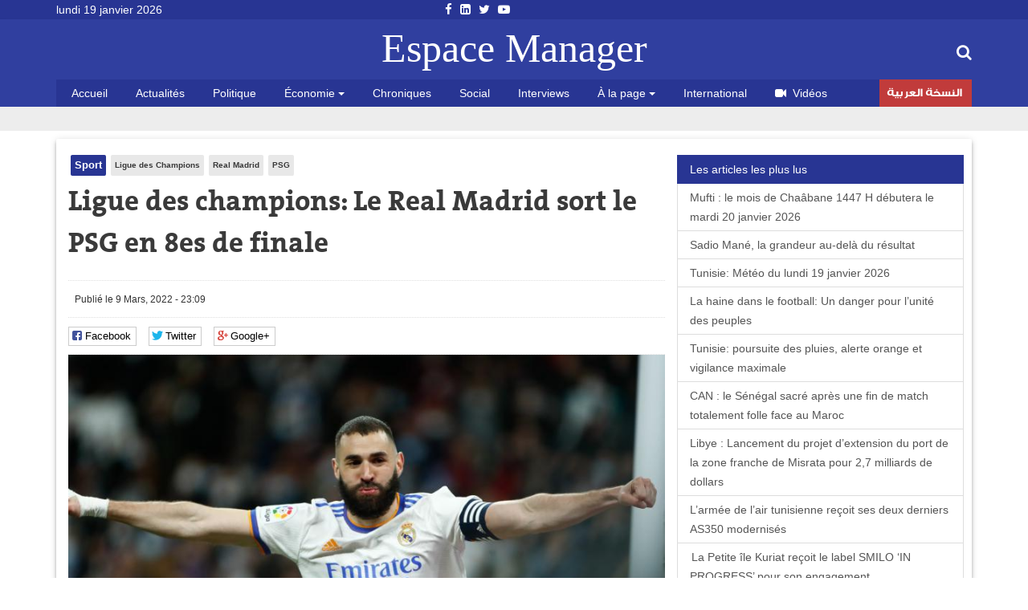

--- FILE ---
content_type: text/html; charset=utf-8
request_url: https://www.google.com/recaptcha/api2/anchor?ar=1&k=6LfFoCcTAAAAAA0RH2dh7gD_STa8fetlfd4kjTqy&co=aHR0cHM6Ly93d3cuZXNwYWNlbWFuYWdlci5jb206NDQz&hl=fr&type=image&v=PoyoqOPhxBO7pBk68S4YbpHZ&theme=light&size=normal&anchor-ms=20000&execute-ms=30000&cb=m4hgqmdc8axp
body_size: 49643
content:
<!DOCTYPE HTML><html dir="ltr" lang="fr"><head><meta http-equiv="Content-Type" content="text/html; charset=UTF-8">
<meta http-equiv="X-UA-Compatible" content="IE=edge">
<title>reCAPTCHA</title>
<style type="text/css">
/* cyrillic-ext */
@font-face {
  font-family: 'Roboto';
  font-style: normal;
  font-weight: 400;
  font-stretch: 100%;
  src: url(//fonts.gstatic.com/s/roboto/v48/KFO7CnqEu92Fr1ME7kSn66aGLdTylUAMa3GUBHMdazTgWw.woff2) format('woff2');
  unicode-range: U+0460-052F, U+1C80-1C8A, U+20B4, U+2DE0-2DFF, U+A640-A69F, U+FE2E-FE2F;
}
/* cyrillic */
@font-face {
  font-family: 'Roboto';
  font-style: normal;
  font-weight: 400;
  font-stretch: 100%;
  src: url(//fonts.gstatic.com/s/roboto/v48/KFO7CnqEu92Fr1ME7kSn66aGLdTylUAMa3iUBHMdazTgWw.woff2) format('woff2');
  unicode-range: U+0301, U+0400-045F, U+0490-0491, U+04B0-04B1, U+2116;
}
/* greek-ext */
@font-face {
  font-family: 'Roboto';
  font-style: normal;
  font-weight: 400;
  font-stretch: 100%;
  src: url(//fonts.gstatic.com/s/roboto/v48/KFO7CnqEu92Fr1ME7kSn66aGLdTylUAMa3CUBHMdazTgWw.woff2) format('woff2');
  unicode-range: U+1F00-1FFF;
}
/* greek */
@font-face {
  font-family: 'Roboto';
  font-style: normal;
  font-weight: 400;
  font-stretch: 100%;
  src: url(//fonts.gstatic.com/s/roboto/v48/KFO7CnqEu92Fr1ME7kSn66aGLdTylUAMa3-UBHMdazTgWw.woff2) format('woff2');
  unicode-range: U+0370-0377, U+037A-037F, U+0384-038A, U+038C, U+038E-03A1, U+03A3-03FF;
}
/* math */
@font-face {
  font-family: 'Roboto';
  font-style: normal;
  font-weight: 400;
  font-stretch: 100%;
  src: url(//fonts.gstatic.com/s/roboto/v48/KFO7CnqEu92Fr1ME7kSn66aGLdTylUAMawCUBHMdazTgWw.woff2) format('woff2');
  unicode-range: U+0302-0303, U+0305, U+0307-0308, U+0310, U+0312, U+0315, U+031A, U+0326-0327, U+032C, U+032F-0330, U+0332-0333, U+0338, U+033A, U+0346, U+034D, U+0391-03A1, U+03A3-03A9, U+03B1-03C9, U+03D1, U+03D5-03D6, U+03F0-03F1, U+03F4-03F5, U+2016-2017, U+2034-2038, U+203C, U+2040, U+2043, U+2047, U+2050, U+2057, U+205F, U+2070-2071, U+2074-208E, U+2090-209C, U+20D0-20DC, U+20E1, U+20E5-20EF, U+2100-2112, U+2114-2115, U+2117-2121, U+2123-214F, U+2190, U+2192, U+2194-21AE, U+21B0-21E5, U+21F1-21F2, U+21F4-2211, U+2213-2214, U+2216-22FF, U+2308-230B, U+2310, U+2319, U+231C-2321, U+2336-237A, U+237C, U+2395, U+239B-23B7, U+23D0, U+23DC-23E1, U+2474-2475, U+25AF, U+25B3, U+25B7, U+25BD, U+25C1, U+25CA, U+25CC, U+25FB, U+266D-266F, U+27C0-27FF, U+2900-2AFF, U+2B0E-2B11, U+2B30-2B4C, U+2BFE, U+3030, U+FF5B, U+FF5D, U+1D400-1D7FF, U+1EE00-1EEFF;
}
/* symbols */
@font-face {
  font-family: 'Roboto';
  font-style: normal;
  font-weight: 400;
  font-stretch: 100%;
  src: url(//fonts.gstatic.com/s/roboto/v48/KFO7CnqEu92Fr1ME7kSn66aGLdTylUAMaxKUBHMdazTgWw.woff2) format('woff2');
  unicode-range: U+0001-000C, U+000E-001F, U+007F-009F, U+20DD-20E0, U+20E2-20E4, U+2150-218F, U+2190, U+2192, U+2194-2199, U+21AF, U+21E6-21F0, U+21F3, U+2218-2219, U+2299, U+22C4-22C6, U+2300-243F, U+2440-244A, U+2460-24FF, U+25A0-27BF, U+2800-28FF, U+2921-2922, U+2981, U+29BF, U+29EB, U+2B00-2BFF, U+4DC0-4DFF, U+FFF9-FFFB, U+10140-1018E, U+10190-1019C, U+101A0, U+101D0-101FD, U+102E0-102FB, U+10E60-10E7E, U+1D2C0-1D2D3, U+1D2E0-1D37F, U+1F000-1F0FF, U+1F100-1F1AD, U+1F1E6-1F1FF, U+1F30D-1F30F, U+1F315, U+1F31C, U+1F31E, U+1F320-1F32C, U+1F336, U+1F378, U+1F37D, U+1F382, U+1F393-1F39F, U+1F3A7-1F3A8, U+1F3AC-1F3AF, U+1F3C2, U+1F3C4-1F3C6, U+1F3CA-1F3CE, U+1F3D4-1F3E0, U+1F3ED, U+1F3F1-1F3F3, U+1F3F5-1F3F7, U+1F408, U+1F415, U+1F41F, U+1F426, U+1F43F, U+1F441-1F442, U+1F444, U+1F446-1F449, U+1F44C-1F44E, U+1F453, U+1F46A, U+1F47D, U+1F4A3, U+1F4B0, U+1F4B3, U+1F4B9, U+1F4BB, U+1F4BF, U+1F4C8-1F4CB, U+1F4D6, U+1F4DA, U+1F4DF, U+1F4E3-1F4E6, U+1F4EA-1F4ED, U+1F4F7, U+1F4F9-1F4FB, U+1F4FD-1F4FE, U+1F503, U+1F507-1F50B, U+1F50D, U+1F512-1F513, U+1F53E-1F54A, U+1F54F-1F5FA, U+1F610, U+1F650-1F67F, U+1F687, U+1F68D, U+1F691, U+1F694, U+1F698, U+1F6AD, U+1F6B2, U+1F6B9-1F6BA, U+1F6BC, U+1F6C6-1F6CF, U+1F6D3-1F6D7, U+1F6E0-1F6EA, U+1F6F0-1F6F3, U+1F6F7-1F6FC, U+1F700-1F7FF, U+1F800-1F80B, U+1F810-1F847, U+1F850-1F859, U+1F860-1F887, U+1F890-1F8AD, U+1F8B0-1F8BB, U+1F8C0-1F8C1, U+1F900-1F90B, U+1F93B, U+1F946, U+1F984, U+1F996, U+1F9E9, U+1FA00-1FA6F, U+1FA70-1FA7C, U+1FA80-1FA89, U+1FA8F-1FAC6, U+1FACE-1FADC, U+1FADF-1FAE9, U+1FAF0-1FAF8, U+1FB00-1FBFF;
}
/* vietnamese */
@font-face {
  font-family: 'Roboto';
  font-style: normal;
  font-weight: 400;
  font-stretch: 100%;
  src: url(//fonts.gstatic.com/s/roboto/v48/KFO7CnqEu92Fr1ME7kSn66aGLdTylUAMa3OUBHMdazTgWw.woff2) format('woff2');
  unicode-range: U+0102-0103, U+0110-0111, U+0128-0129, U+0168-0169, U+01A0-01A1, U+01AF-01B0, U+0300-0301, U+0303-0304, U+0308-0309, U+0323, U+0329, U+1EA0-1EF9, U+20AB;
}
/* latin-ext */
@font-face {
  font-family: 'Roboto';
  font-style: normal;
  font-weight: 400;
  font-stretch: 100%;
  src: url(//fonts.gstatic.com/s/roboto/v48/KFO7CnqEu92Fr1ME7kSn66aGLdTylUAMa3KUBHMdazTgWw.woff2) format('woff2');
  unicode-range: U+0100-02BA, U+02BD-02C5, U+02C7-02CC, U+02CE-02D7, U+02DD-02FF, U+0304, U+0308, U+0329, U+1D00-1DBF, U+1E00-1E9F, U+1EF2-1EFF, U+2020, U+20A0-20AB, U+20AD-20C0, U+2113, U+2C60-2C7F, U+A720-A7FF;
}
/* latin */
@font-face {
  font-family: 'Roboto';
  font-style: normal;
  font-weight: 400;
  font-stretch: 100%;
  src: url(//fonts.gstatic.com/s/roboto/v48/KFO7CnqEu92Fr1ME7kSn66aGLdTylUAMa3yUBHMdazQ.woff2) format('woff2');
  unicode-range: U+0000-00FF, U+0131, U+0152-0153, U+02BB-02BC, U+02C6, U+02DA, U+02DC, U+0304, U+0308, U+0329, U+2000-206F, U+20AC, U+2122, U+2191, U+2193, U+2212, U+2215, U+FEFF, U+FFFD;
}
/* cyrillic-ext */
@font-face {
  font-family: 'Roboto';
  font-style: normal;
  font-weight: 500;
  font-stretch: 100%;
  src: url(//fonts.gstatic.com/s/roboto/v48/KFO7CnqEu92Fr1ME7kSn66aGLdTylUAMa3GUBHMdazTgWw.woff2) format('woff2');
  unicode-range: U+0460-052F, U+1C80-1C8A, U+20B4, U+2DE0-2DFF, U+A640-A69F, U+FE2E-FE2F;
}
/* cyrillic */
@font-face {
  font-family: 'Roboto';
  font-style: normal;
  font-weight: 500;
  font-stretch: 100%;
  src: url(//fonts.gstatic.com/s/roboto/v48/KFO7CnqEu92Fr1ME7kSn66aGLdTylUAMa3iUBHMdazTgWw.woff2) format('woff2');
  unicode-range: U+0301, U+0400-045F, U+0490-0491, U+04B0-04B1, U+2116;
}
/* greek-ext */
@font-face {
  font-family: 'Roboto';
  font-style: normal;
  font-weight: 500;
  font-stretch: 100%;
  src: url(//fonts.gstatic.com/s/roboto/v48/KFO7CnqEu92Fr1ME7kSn66aGLdTylUAMa3CUBHMdazTgWw.woff2) format('woff2');
  unicode-range: U+1F00-1FFF;
}
/* greek */
@font-face {
  font-family: 'Roboto';
  font-style: normal;
  font-weight: 500;
  font-stretch: 100%;
  src: url(//fonts.gstatic.com/s/roboto/v48/KFO7CnqEu92Fr1ME7kSn66aGLdTylUAMa3-UBHMdazTgWw.woff2) format('woff2');
  unicode-range: U+0370-0377, U+037A-037F, U+0384-038A, U+038C, U+038E-03A1, U+03A3-03FF;
}
/* math */
@font-face {
  font-family: 'Roboto';
  font-style: normal;
  font-weight: 500;
  font-stretch: 100%;
  src: url(//fonts.gstatic.com/s/roboto/v48/KFO7CnqEu92Fr1ME7kSn66aGLdTylUAMawCUBHMdazTgWw.woff2) format('woff2');
  unicode-range: U+0302-0303, U+0305, U+0307-0308, U+0310, U+0312, U+0315, U+031A, U+0326-0327, U+032C, U+032F-0330, U+0332-0333, U+0338, U+033A, U+0346, U+034D, U+0391-03A1, U+03A3-03A9, U+03B1-03C9, U+03D1, U+03D5-03D6, U+03F0-03F1, U+03F4-03F5, U+2016-2017, U+2034-2038, U+203C, U+2040, U+2043, U+2047, U+2050, U+2057, U+205F, U+2070-2071, U+2074-208E, U+2090-209C, U+20D0-20DC, U+20E1, U+20E5-20EF, U+2100-2112, U+2114-2115, U+2117-2121, U+2123-214F, U+2190, U+2192, U+2194-21AE, U+21B0-21E5, U+21F1-21F2, U+21F4-2211, U+2213-2214, U+2216-22FF, U+2308-230B, U+2310, U+2319, U+231C-2321, U+2336-237A, U+237C, U+2395, U+239B-23B7, U+23D0, U+23DC-23E1, U+2474-2475, U+25AF, U+25B3, U+25B7, U+25BD, U+25C1, U+25CA, U+25CC, U+25FB, U+266D-266F, U+27C0-27FF, U+2900-2AFF, U+2B0E-2B11, U+2B30-2B4C, U+2BFE, U+3030, U+FF5B, U+FF5D, U+1D400-1D7FF, U+1EE00-1EEFF;
}
/* symbols */
@font-face {
  font-family: 'Roboto';
  font-style: normal;
  font-weight: 500;
  font-stretch: 100%;
  src: url(//fonts.gstatic.com/s/roboto/v48/KFO7CnqEu92Fr1ME7kSn66aGLdTylUAMaxKUBHMdazTgWw.woff2) format('woff2');
  unicode-range: U+0001-000C, U+000E-001F, U+007F-009F, U+20DD-20E0, U+20E2-20E4, U+2150-218F, U+2190, U+2192, U+2194-2199, U+21AF, U+21E6-21F0, U+21F3, U+2218-2219, U+2299, U+22C4-22C6, U+2300-243F, U+2440-244A, U+2460-24FF, U+25A0-27BF, U+2800-28FF, U+2921-2922, U+2981, U+29BF, U+29EB, U+2B00-2BFF, U+4DC0-4DFF, U+FFF9-FFFB, U+10140-1018E, U+10190-1019C, U+101A0, U+101D0-101FD, U+102E0-102FB, U+10E60-10E7E, U+1D2C0-1D2D3, U+1D2E0-1D37F, U+1F000-1F0FF, U+1F100-1F1AD, U+1F1E6-1F1FF, U+1F30D-1F30F, U+1F315, U+1F31C, U+1F31E, U+1F320-1F32C, U+1F336, U+1F378, U+1F37D, U+1F382, U+1F393-1F39F, U+1F3A7-1F3A8, U+1F3AC-1F3AF, U+1F3C2, U+1F3C4-1F3C6, U+1F3CA-1F3CE, U+1F3D4-1F3E0, U+1F3ED, U+1F3F1-1F3F3, U+1F3F5-1F3F7, U+1F408, U+1F415, U+1F41F, U+1F426, U+1F43F, U+1F441-1F442, U+1F444, U+1F446-1F449, U+1F44C-1F44E, U+1F453, U+1F46A, U+1F47D, U+1F4A3, U+1F4B0, U+1F4B3, U+1F4B9, U+1F4BB, U+1F4BF, U+1F4C8-1F4CB, U+1F4D6, U+1F4DA, U+1F4DF, U+1F4E3-1F4E6, U+1F4EA-1F4ED, U+1F4F7, U+1F4F9-1F4FB, U+1F4FD-1F4FE, U+1F503, U+1F507-1F50B, U+1F50D, U+1F512-1F513, U+1F53E-1F54A, U+1F54F-1F5FA, U+1F610, U+1F650-1F67F, U+1F687, U+1F68D, U+1F691, U+1F694, U+1F698, U+1F6AD, U+1F6B2, U+1F6B9-1F6BA, U+1F6BC, U+1F6C6-1F6CF, U+1F6D3-1F6D7, U+1F6E0-1F6EA, U+1F6F0-1F6F3, U+1F6F7-1F6FC, U+1F700-1F7FF, U+1F800-1F80B, U+1F810-1F847, U+1F850-1F859, U+1F860-1F887, U+1F890-1F8AD, U+1F8B0-1F8BB, U+1F8C0-1F8C1, U+1F900-1F90B, U+1F93B, U+1F946, U+1F984, U+1F996, U+1F9E9, U+1FA00-1FA6F, U+1FA70-1FA7C, U+1FA80-1FA89, U+1FA8F-1FAC6, U+1FACE-1FADC, U+1FADF-1FAE9, U+1FAF0-1FAF8, U+1FB00-1FBFF;
}
/* vietnamese */
@font-face {
  font-family: 'Roboto';
  font-style: normal;
  font-weight: 500;
  font-stretch: 100%;
  src: url(//fonts.gstatic.com/s/roboto/v48/KFO7CnqEu92Fr1ME7kSn66aGLdTylUAMa3OUBHMdazTgWw.woff2) format('woff2');
  unicode-range: U+0102-0103, U+0110-0111, U+0128-0129, U+0168-0169, U+01A0-01A1, U+01AF-01B0, U+0300-0301, U+0303-0304, U+0308-0309, U+0323, U+0329, U+1EA0-1EF9, U+20AB;
}
/* latin-ext */
@font-face {
  font-family: 'Roboto';
  font-style: normal;
  font-weight: 500;
  font-stretch: 100%;
  src: url(//fonts.gstatic.com/s/roboto/v48/KFO7CnqEu92Fr1ME7kSn66aGLdTylUAMa3KUBHMdazTgWw.woff2) format('woff2');
  unicode-range: U+0100-02BA, U+02BD-02C5, U+02C7-02CC, U+02CE-02D7, U+02DD-02FF, U+0304, U+0308, U+0329, U+1D00-1DBF, U+1E00-1E9F, U+1EF2-1EFF, U+2020, U+20A0-20AB, U+20AD-20C0, U+2113, U+2C60-2C7F, U+A720-A7FF;
}
/* latin */
@font-face {
  font-family: 'Roboto';
  font-style: normal;
  font-weight: 500;
  font-stretch: 100%;
  src: url(//fonts.gstatic.com/s/roboto/v48/KFO7CnqEu92Fr1ME7kSn66aGLdTylUAMa3yUBHMdazQ.woff2) format('woff2');
  unicode-range: U+0000-00FF, U+0131, U+0152-0153, U+02BB-02BC, U+02C6, U+02DA, U+02DC, U+0304, U+0308, U+0329, U+2000-206F, U+20AC, U+2122, U+2191, U+2193, U+2212, U+2215, U+FEFF, U+FFFD;
}
/* cyrillic-ext */
@font-face {
  font-family: 'Roboto';
  font-style: normal;
  font-weight: 900;
  font-stretch: 100%;
  src: url(//fonts.gstatic.com/s/roboto/v48/KFO7CnqEu92Fr1ME7kSn66aGLdTylUAMa3GUBHMdazTgWw.woff2) format('woff2');
  unicode-range: U+0460-052F, U+1C80-1C8A, U+20B4, U+2DE0-2DFF, U+A640-A69F, U+FE2E-FE2F;
}
/* cyrillic */
@font-face {
  font-family: 'Roboto';
  font-style: normal;
  font-weight: 900;
  font-stretch: 100%;
  src: url(//fonts.gstatic.com/s/roboto/v48/KFO7CnqEu92Fr1ME7kSn66aGLdTylUAMa3iUBHMdazTgWw.woff2) format('woff2');
  unicode-range: U+0301, U+0400-045F, U+0490-0491, U+04B0-04B1, U+2116;
}
/* greek-ext */
@font-face {
  font-family: 'Roboto';
  font-style: normal;
  font-weight: 900;
  font-stretch: 100%;
  src: url(//fonts.gstatic.com/s/roboto/v48/KFO7CnqEu92Fr1ME7kSn66aGLdTylUAMa3CUBHMdazTgWw.woff2) format('woff2');
  unicode-range: U+1F00-1FFF;
}
/* greek */
@font-face {
  font-family: 'Roboto';
  font-style: normal;
  font-weight: 900;
  font-stretch: 100%;
  src: url(//fonts.gstatic.com/s/roboto/v48/KFO7CnqEu92Fr1ME7kSn66aGLdTylUAMa3-UBHMdazTgWw.woff2) format('woff2');
  unicode-range: U+0370-0377, U+037A-037F, U+0384-038A, U+038C, U+038E-03A1, U+03A3-03FF;
}
/* math */
@font-face {
  font-family: 'Roboto';
  font-style: normal;
  font-weight: 900;
  font-stretch: 100%;
  src: url(//fonts.gstatic.com/s/roboto/v48/KFO7CnqEu92Fr1ME7kSn66aGLdTylUAMawCUBHMdazTgWw.woff2) format('woff2');
  unicode-range: U+0302-0303, U+0305, U+0307-0308, U+0310, U+0312, U+0315, U+031A, U+0326-0327, U+032C, U+032F-0330, U+0332-0333, U+0338, U+033A, U+0346, U+034D, U+0391-03A1, U+03A3-03A9, U+03B1-03C9, U+03D1, U+03D5-03D6, U+03F0-03F1, U+03F4-03F5, U+2016-2017, U+2034-2038, U+203C, U+2040, U+2043, U+2047, U+2050, U+2057, U+205F, U+2070-2071, U+2074-208E, U+2090-209C, U+20D0-20DC, U+20E1, U+20E5-20EF, U+2100-2112, U+2114-2115, U+2117-2121, U+2123-214F, U+2190, U+2192, U+2194-21AE, U+21B0-21E5, U+21F1-21F2, U+21F4-2211, U+2213-2214, U+2216-22FF, U+2308-230B, U+2310, U+2319, U+231C-2321, U+2336-237A, U+237C, U+2395, U+239B-23B7, U+23D0, U+23DC-23E1, U+2474-2475, U+25AF, U+25B3, U+25B7, U+25BD, U+25C1, U+25CA, U+25CC, U+25FB, U+266D-266F, U+27C0-27FF, U+2900-2AFF, U+2B0E-2B11, U+2B30-2B4C, U+2BFE, U+3030, U+FF5B, U+FF5D, U+1D400-1D7FF, U+1EE00-1EEFF;
}
/* symbols */
@font-face {
  font-family: 'Roboto';
  font-style: normal;
  font-weight: 900;
  font-stretch: 100%;
  src: url(//fonts.gstatic.com/s/roboto/v48/KFO7CnqEu92Fr1ME7kSn66aGLdTylUAMaxKUBHMdazTgWw.woff2) format('woff2');
  unicode-range: U+0001-000C, U+000E-001F, U+007F-009F, U+20DD-20E0, U+20E2-20E4, U+2150-218F, U+2190, U+2192, U+2194-2199, U+21AF, U+21E6-21F0, U+21F3, U+2218-2219, U+2299, U+22C4-22C6, U+2300-243F, U+2440-244A, U+2460-24FF, U+25A0-27BF, U+2800-28FF, U+2921-2922, U+2981, U+29BF, U+29EB, U+2B00-2BFF, U+4DC0-4DFF, U+FFF9-FFFB, U+10140-1018E, U+10190-1019C, U+101A0, U+101D0-101FD, U+102E0-102FB, U+10E60-10E7E, U+1D2C0-1D2D3, U+1D2E0-1D37F, U+1F000-1F0FF, U+1F100-1F1AD, U+1F1E6-1F1FF, U+1F30D-1F30F, U+1F315, U+1F31C, U+1F31E, U+1F320-1F32C, U+1F336, U+1F378, U+1F37D, U+1F382, U+1F393-1F39F, U+1F3A7-1F3A8, U+1F3AC-1F3AF, U+1F3C2, U+1F3C4-1F3C6, U+1F3CA-1F3CE, U+1F3D4-1F3E0, U+1F3ED, U+1F3F1-1F3F3, U+1F3F5-1F3F7, U+1F408, U+1F415, U+1F41F, U+1F426, U+1F43F, U+1F441-1F442, U+1F444, U+1F446-1F449, U+1F44C-1F44E, U+1F453, U+1F46A, U+1F47D, U+1F4A3, U+1F4B0, U+1F4B3, U+1F4B9, U+1F4BB, U+1F4BF, U+1F4C8-1F4CB, U+1F4D6, U+1F4DA, U+1F4DF, U+1F4E3-1F4E6, U+1F4EA-1F4ED, U+1F4F7, U+1F4F9-1F4FB, U+1F4FD-1F4FE, U+1F503, U+1F507-1F50B, U+1F50D, U+1F512-1F513, U+1F53E-1F54A, U+1F54F-1F5FA, U+1F610, U+1F650-1F67F, U+1F687, U+1F68D, U+1F691, U+1F694, U+1F698, U+1F6AD, U+1F6B2, U+1F6B9-1F6BA, U+1F6BC, U+1F6C6-1F6CF, U+1F6D3-1F6D7, U+1F6E0-1F6EA, U+1F6F0-1F6F3, U+1F6F7-1F6FC, U+1F700-1F7FF, U+1F800-1F80B, U+1F810-1F847, U+1F850-1F859, U+1F860-1F887, U+1F890-1F8AD, U+1F8B0-1F8BB, U+1F8C0-1F8C1, U+1F900-1F90B, U+1F93B, U+1F946, U+1F984, U+1F996, U+1F9E9, U+1FA00-1FA6F, U+1FA70-1FA7C, U+1FA80-1FA89, U+1FA8F-1FAC6, U+1FACE-1FADC, U+1FADF-1FAE9, U+1FAF0-1FAF8, U+1FB00-1FBFF;
}
/* vietnamese */
@font-face {
  font-family: 'Roboto';
  font-style: normal;
  font-weight: 900;
  font-stretch: 100%;
  src: url(//fonts.gstatic.com/s/roboto/v48/KFO7CnqEu92Fr1ME7kSn66aGLdTylUAMa3OUBHMdazTgWw.woff2) format('woff2');
  unicode-range: U+0102-0103, U+0110-0111, U+0128-0129, U+0168-0169, U+01A0-01A1, U+01AF-01B0, U+0300-0301, U+0303-0304, U+0308-0309, U+0323, U+0329, U+1EA0-1EF9, U+20AB;
}
/* latin-ext */
@font-face {
  font-family: 'Roboto';
  font-style: normal;
  font-weight: 900;
  font-stretch: 100%;
  src: url(//fonts.gstatic.com/s/roboto/v48/KFO7CnqEu92Fr1ME7kSn66aGLdTylUAMa3KUBHMdazTgWw.woff2) format('woff2');
  unicode-range: U+0100-02BA, U+02BD-02C5, U+02C7-02CC, U+02CE-02D7, U+02DD-02FF, U+0304, U+0308, U+0329, U+1D00-1DBF, U+1E00-1E9F, U+1EF2-1EFF, U+2020, U+20A0-20AB, U+20AD-20C0, U+2113, U+2C60-2C7F, U+A720-A7FF;
}
/* latin */
@font-face {
  font-family: 'Roboto';
  font-style: normal;
  font-weight: 900;
  font-stretch: 100%;
  src: url(//fonts.gstatic.com/s/roboto/v48/KFO7CnqEu92Fr1ME7kSn66aGLdTylUAMa3yUBHMdazQ.woff2) format('woff2');
  unicode-range: U+0000-00FF, U+0131, U+0152-0153, U+02BB-02BC, U+02C6, U+02DA, U+02DC, U+0304, U+0308, U+0329, U+2000-206F, U+20AC, U+2122, U+2191, U+2193, U+2212, U+2215, U+FEFF, U+FFFD;
}

</style>
<link rel="stylesheet" type="text/css" href="https://www.gstatic.com/recaptcha/releases/PoyoqOPhxBO7pBk68S4YbpHZ/styles__ltr.css">
<script nonce="A711I02LtFSctG1AoRee3Q" type="text/javascript">window['__recaptcha_api'] = 'https://www.google.com/recaptcha/api2/';</script>
<script type="text/javascript" src="https://www.gstatic.com/recaptcha/releases/PoyoqOPhxBO7pBk68S4YbpHZ/recaptcha__fr.js" nonce="A711I02LtFSctG1AoRee3Q">
      
    </script></head>
<body><div id="rc-anchor-alert" class="rc-anchor-alert"></div>
<input type="hidden" id="recaptcha-token" value="[base64]">
<script type="text/javascript" nonce="A711I02LtFSctG1AoRee3Q">
      recaptcha.anchor.Main.init("[\x22ainput\x22,[\x22bgdata\x22,\x22\x22,\[base64]/[base64]/UltIKytdPWE6KGE8MjA0OD9SW0grK109YT4+NnwxOTI6KChhJjY0NTEyKT09NTUyOTYmJnErMTxoLmxlbmd0aCYmKGguY2hhckNvZGVBdChxKzEpJjY0NTEyKT09NTYzMjA/[base64]/MjU1OlI/[base64]/[base64]/[base64]/[base64]/[base64]/[base64]/[base64]/[base64]/[base64]/[base64]\x22,\[base64]\x22,\x22wpoUeMKKM0deNsKQLsKIVMO5wopZwpxpfcODDh5pwrnCjcOiwrXDlw9xcUvCjDlTD8K+TUPCunbDllTCjcK9XsOsw7rCgcOwd8OKLGHCosOjwoJew4Q+OsOewq/DjjrCksKNRVd2wqQ0wpjCtDbDm3fCnBsqwphvEzzCo8OtwqLDtMKKb8Ofw6XCogTDvG1pQynDsQ8KSmhkwr/CsMOAMMKaw5scw63ColPCpMOFPGjCkcOSwq7CsUwzw7Zvw7DCpk3DpMOzwrYnwogEEiDDoxXCj8K5w4EOw4DCucKpwqbCkcKlJwwiwrjDqiB1BEjDvMKpM8OVPsK1wpl3TMKgBMK/woUQF38uBCFfwobDtl/Cml4YLcORVHXDq8KiOlTCjsKVOcO0w61TMlvCpDlWbBjDqEZwwqtawpPDu0giwpcABMKeaEoSM8Olw5AvwpMLTjFkIsOrw7EfF8KpXMKjecOsRg3DpcO5w49bw47DisO/[base64]/[base64]/Dnx/CosKJVcK3J8OLRsOiwrYiw63DgWtww6A3csOqw4LDi8OCZhYyw7bChMO7fMKzc143wqN8asOOwrBYHsKjAcOGwqAfw5/CgGERE8K1JMKqPH/[base64]/Cu8KkRjkxdC3Cr2Rowrdxw7NkOG1ww5YRFMKTWMKJAQYkFVVPw4TDl8KQSizDtT4sVALCm1VaXMKsVsKRw6VRX2d2w5UZw6/CqwTChMKBwrFCbG/DqsKTUW3CsDsKw7BaMQZPJipFwp7DlsOWwqbCucKaw7vDv23CrGp8LcOSwqVHYMK9FWnCnkt9wpnChsKKwpzDusKUw6rDgTPCozfDgcOwwq0BwprCtMOefkJuSsKuw47DkELDlDTCri/DqcKPICR2LHU2anVow5cjw79xwobCq8K/[base64]/Dh8KIUwJRQnnCiBACOcOlfcKUaT0vbHpNwodqwojCl8KlQjgwTsKqwqvDhMOcEcO6woDDscK0GULDgHZ7w4w5W1Buw4BNw7zDvMKBKsK5ViEYa8KfwognZV11bWLDicOjwpURw4vCkjfDgQ8DfHdmwqMcwoPDqMOywqE2wonCvTbDssO+JMOPw6nDk8O+eBXDv1/DjMK0wqsmQlJEw5okw7wsw4bCs1TCrAoDdsKDKxp1wrXCmDrCn8OuGMKWDcOrRMOmw5vCkMKgw6FpDWlQw43Ds8Oow7bDkMK5w6EXbMKLCsOyw79hwpvDlHHCp8KWw4rCgV/Cs2p4KlTDuMKRw5FQwpLDglvCh8KNeMKWSsKjw6fDr8OTw6N6wp/DoxXCt8Kzw6fChW7CncOWK8OiD8OnYxjCtcKjZcKyIzB3wq1awqfChFDDk8OQwrBAwqA4aUtvw73DisOVw6bDuMObwrTDvMKjw4QRwqhFG8KOZsO2w5/CmcKRw4DDvsKLwqEcw7jDrgleS34DZsOEw4Exw7bCinrDkBTDhcO3wrTDkTjCj8Orwrl6w6bDsGHDjj09w4N/NcKNSsKxfGHDq8KmwpQyK8KnQD8IQMKjwoVEw5vCn3LDvcOCw5gAEnwIw6sad0Bmw6xxfMOUH0HDqsKFUkHCmsK/PsK3EzvCtC3CusOTw4DCocKsLxtzw6N/[base64]/[base64]/[base64]/woPDvMOawqPDsMOFIzx8w6VOwpUGB8OQGcOAbcOKwoJoacKuHWPCuVHDk8KqwpMia3LCnBHDqsKeb8OkVMKgE8Omw4ZGAcKqTQY5Qi/DrWTDksKhw7J+CHvDnzlqZX5sSg01OsOkwqjCk8OoXsO1bWIwH2vCgMOBQMOvCsKuwpMnf8Kvwpk4BsO9wqoIAFgEaVVZf1hiEMKganzCmXrChQY7w4lZw4TCqsOyK0Irw7pfVMKqwqnCp8KnwqjDkcOhw4HCjsOsDMOZw7otwp3DshfDnMK/W8OIWcOAcgLCnWlzw6QeUsO4wrLDumljwrw+bMOkCBTDn8Onw5tBwo3CnXcYw4rChF9yw67DgjoHwq1jw79EGDLCpMOaDMOXw68VwqvCtcKCw7rCq2rDgsKud8KAw7LDqMKHWMO6wqPDs2nDnMOtF3zDujouJcO/[base64]/DqMKfw6J/[base64]/DmUpFFsKewqHDlcO6PsOnw53CiSfCpsK3wrsCwo/DtgjDtMO2w5ZbwoMOwoDDtsK0HMKOw6gnwqfDiHXDvRJgw7nCgCjCkhLDiMOaIMO3RMOzI3pgwq0RwoJswrfCrz8aSFU+w61Kd8Kxe0tZwrrCv1pfGg3CiMKzZcOXw40cw6/CucOsLcO4w7/[base64]/CtWzDpcKSKGQqw47CjDLDn8OAw41Nc8O/w5rCiiIgYsKefFzCjsOHDsOYw759wqREw51Jw51bOMOcRDoywqh3wp/DrsODU2wXw4LCpE09DMKlwoTCj8Odw7EmFW7CncKaC8O7HA7DrSnDm2LCpMKfFz/DrT/CrwnDmMKzwoTCnWkLFngURTUJVMKIZsKsw7TCkGfDlmkFw5rCv01tEnrChijDvMORw7XCmkU4XsOSwrMpw6d+wqfCpMKowqoGWcOJLCkkwrdLw6vCqcKIXQAieyQww6N/wpoFwprCr2nCq8OUwq0tPcKCwqfCmU7CujnDn8KmbTLDvTxfJTHCgcKXeSZ8VC/[base64]/DsWsYwrBfwrjCsMKCQMOhSsKILcO3wq/DtcOXw4glw4gtw5/CuV3Cj0RKS3d2wpkaw4XCjDtBfFoJRydmwos1UnpLU8OewozCnADCpgUSHMO5w4d8w7oRwqbDpsOOw48qLmXCrsKOVE7Cg29Qw5oUwrHDnMK/V8KgwrVxwqTDvxl+CcOGw67Dnk3DtwTDrsKkw51gwrdODwxZw7zCtMOnw5/Cijcpw5zDucKmw7R3BXhDwojDjSPCrz1Rw63DvgLDrxQCwpfDkx7Ck3o0w4XCoxPDvcOZBsOIc8KbwofDrD3CusOxKsOyWGtDwpLDvXfDh8KAwr/DhMKPScOWworDplZFD8Ktw5zDu8KEDsOEw7TCtcO1LsKFwrJ2w5Jeaio3Q8OXPsKXwrd0wo8WwrVMY21HCnLDpCXCpsKOwqgUwrQVwozDoSJHJlLDlmwBCcKVHF0uRMO1asKhwo/[base64]/w4fDnC1tCTcmwqDDiXxUwoR6w6E4FsOidljDksKcBcOLwrtPdMOgw6TChsKjWT/Cl8K0wqRRw6XCuMOFTwcPDMK/[base64]/DvwvCjTkBw5wRwobCgmpXw5HCmWTCpFtcwpHDpj44bMOgw5zCqHnDrBpRw6URw6jCqMKEw5NiHWJ5JsK2BsKXL8OTwqVow4/Cu8KZw6Q3Mis2F8K0JAYOOGYCwp3DlTbChAhIagdhw6fCqQN0w4zCu1xGw5nDvibDlsKMOMOhD3wbwqjCssOiwq3DhsORw6HDpcO1wp3DkMKZwqrDuXPDjXMiw6VAwrvDiE/CssKKL1d4QTYow7pTI3Zjwr0eIcOzHT1WVTTCnMKcw7nDtcK3wqVtwrZFwoxnIFnDin3Cu8K+UyVpwotTR8OAe8KBwq0ZdcKrwpMlw6h/AUwPw64mw5oBeMOeCmDCsjHCrHlEw6HDucKYwp3ChcKUw7nDnAHCkF3DmMKCa8K2w4TCmsOSK8KQw7TCsSpwwqobE8OQw59KwpszwpHCoMOmL8O3wrR6wrwVdjDDr8Ovwr3CjhwZwrDDhsK7EcKIwoc9woDDkmHDssKkw6/CrcKbK0PDiSbDisOgwr46wrXCocKAwqBJwoMxBmPComnCslfDu8O8IcK0wrgLGxbDjsOlwqlQcAnDtsOXwrjDhijDgMKew7LCncKAUnRyC8KkLw/DqsOMwrgPbcKuwo8bw64FwrzCscKeTDbClsOCVQ4QVMObw6l3YkhGElrCuWbDnGlWwot1wrpuAAUbVMOtwot+NwjCjAHDo1wcw5cPazHClsONOU/DocKjY1vCrMO2wo5qEAJ0aQM+WTHCm8Oww4bCoRvCusOpT8Kcwrllw4R1W8ORwqonwrLCiMKZQMKkw5hAwotAS8KiJMKuw5w3NsK8C8OSwo1Jwp0CUGtKRVUAVcKCwpHDmQDCpX0yKVjDuMKnwr7Ck8Opw7TDv8OWLAsLw6QTIMOYLGnDgMKnw4Fgw5/Ck8OpC8OTwq3Cmng5wp3CmsOzw6tJDQsvwqTCuMK4ZShDWnTDvsOnwrzDok93HMKbwpHDncO1wr3CrMKFKx3DlGbDtcOGFMO1wrtHWxp5ZDHDuRlPwp/Ds1xGXsOVwqLChsOWCwUcwpEnwofDmSvDpnRawrAZWMO2HxF+w77Cjl7CjkBjQn/[base64]/wp3DisONwrocRmPDmn3CrTc3wrJXw7jDj8KMVEDCucOLE1fDgsO7Y8KhVw/CuytDw61nwp7CoxYuOsOKHiAqwochTsKDw4LDjFvDjVvDiHDDmcKRwovDosK3Y8O3SXITw5hjWEJcTMO6PFfCi8KtM8KAw4kyMiHDqh8rG1/Dm8OSw68hUMKxFQ5Zw7MIwqUWwrRww7nCuU7Cl8KWLyg4S8O+dMO1csKbeWIJwrrDuWIzw4kGaiHCvcOBwrkVdUsgw5kDwo/CpsKuPsKGJCMpYVPDhsKDRsOrUcKeQFVeRlbDo8KCFcKzw7vDnjPDtlxefivCqjIOQXUzw4jDi2PDih/Dj37CjsO+w5HDtMOHHsOiCcOvwoZmb2JYcsK0w7nCjcKSVMOdA1wnKMO8w5Nhw53Dtm5iw5DDsMOiwph0wrViw7vCiibDjG7Dkm7CjMKXQ8KpbjRFw5LDv1rDmUoZWGfDn3/Cu8K5w73DiMOdTjl5wqDDi8OqSmPCscKgw7xNw5ARS8KJFcKPPsK0w5d4ecOWw4p7w57DhBlzDz1GDMKlw6d/NcOIZzk4OXR4VcOrRcKtwrMRwqItw5BNU8Kia8OTA8OwCFjCnH0aw5NCw6/Dr8KYTUpZb8KYwq8zd1zDq2nClHzDtjlYdg3CqTsXesK/NcKHX1PDiMKHworDgUHDncOHw5JcWAxdwqRwwqbCgW92w6PDnWgQfz3DtMKzLD0Zw6lbwrg+w4bCgglkwqnDrcKpYSYeB0p2w6sdw5PDkQYrDcOYdTslw43DrMOOGcO/NGDCmMORXsOPw4TDlsOkTTgBKQgNwofChkkxwrvCosOzwrzDhMO7NRnDuy9Zd3ZDw63DlsKMcTdkw6DClMKQeVwmPcKXLBwcw4pRwqtMQsOfw5FswrLCtCHCgMOPFcOkEwlhQR4zccOSwq0YacO9w6Unwpl0OBhqwr3DvDJtwprDsHXDtsKeBMK0wq5neMKGJcO/RMKiwpTDsl1awqLDvsOfw5tsw57DucKRw6zCmkHCk8OTwrIicxbDlMOPYTJQFsKIw687w6M1KTdCwpY1wqVKUhrDnANbEsKSG8O7f8Kswq0gwoUgwrvDh2R2cS3Dn3ULwqpRATwXGsKcw7fDoAcSfmvCgk/CpsO/Y8Opw7DChsOXTTkwTSFMQjTDinDCqmbDhgI8w6daw4lCwq5eUyM4IcKzeD9Vw7ZfPDDCjcO4KTDDscOMDMKPN8OpwprCtcKvw4Mpw4pDwpFqdMOtUcKaw6PDscOmw6I5AsKQw5dAwqPCncOYP8OqwohHwrYeFS1tHGcKwqnCscOwdcKGw5sAw5zDmcKZIsOhw7/[base64]/CohzDoMKBwrLCsUTCqMKNw7HCrknCgzrDsGMyWsKuPno/FVPDnXxcUy1fwobCscOBU0d6eWTCicOOw54BOQAmXS/CiMOXwq/DksKJw6PCgS7DnsKTw4TCiXwhwp/Dk8OGw4PCssOfSEDCm8KcwrpVw4kFwrbDosO+w6dZw6F8CitGG8KrODbDrijCoMOnS8KiF8Opw4jDlsOALcOrwpZoHMO1GWjDsSApw6J6X8OqesKibFU3w58KfMKMNG/DqMKtLA/Cm8KHNMO6BULCggIsEj7DggHCvlIbcsOMTjpewpnDn1bDrcO1wpZfw7pNw5HCmcONw5paMzXDmMOuw7fDqE/DlcOwIcKZw43CinTDlkLCjMO0w43Dq2FvGMKlKD7CpBvDq8OXw5HCvBQYTkTCl0rDj8OmCcK/w4fDvybCu3vCmRlOw4/CtMK2Z2/CiyYiWhDDgMOUZ8KrCEfDkj7DiMOZA8KvHsOqwojDsUcww4fDqcKyCnc7w5rDpBPDtnRywqNiwoTDgkVDFTnCoBbCvAw/JGfDnlXDgk/CsCfDsSMzMw5uFELDiCEGS2Qgw7VTZcOBXHYHTx3DqEJ4wrV0U8OmKsOMXnZHSMODwp3CjDpvbcKfc8OVc8O/w4I3w6Vlw73Cgn4hwoZmworDtATCrMOVO3XCqxhCw5HCn8OYw4dLw59Tw5JOGMKMwq5Dw4/DqW/DincjbT0owrrDicKKbcOobsOzYsOXw4DChVnCgFPCmsKCUnQ+XnrDnmFMNMKhK0NNGsODMMK9chEPHQEAQcOmw6Acw5krw4fDrcKBFsO/wrUmw4PDm2dzw5FqccKSw71mdUluwpgiaMOOw4BxBMKPwoPDncODw5IRwoENwpRaTGUbFsO2wqs/BsOewp7Do8KkwqxeOsK6JhYOwq0iTcK+w5PCtwQHwqnDgloUwrlBwrrDmcOAwp7Ck8Oxw4zDuBIzwo7CshN2MXvCuMO3w4AAFVB8HmrCigrCoWBgwqBWwpPDvV8twr3Cgy7DnFHCqMKhSizCo1bDuhQ6VCTCrMKgFHpLw6XCo2LDhA/Dmwlnw4HDjcOjwq7DhTpqw6oufsOtKsOvw4TCjcOoSMKEUsOJwpfCtsKwK8O4J8KUBsOtw5vCo8KVw5sHwrzDtCMhw4JGwrhLw6Agw43CnRLDvULDisOWworDg2o/wq7Cu8KhGWs8wpPDoUHDlC/[base64]/w40aPyc4wpYtYU/CmMOpITp2w7zDsArDmsKswpfCusKfwpLDi8K9IcK+BsKPwrcodURjLX/CmcKLYcKMHsKyLcK1wrrDgxrChC7Dr15HMktzBMKUayjCoyzCmFzDn8OdCsO7McOvwpAeU1zDkMO2w5rDgcKiHcKuwqR2w7HDnlvCkwkBFEhzwqfDtMKBw7PCnsOZwqM5w5hOCMKWAUHDpMK0w6MswrvCn3LDmUc/w43CgmdFfsKdw7XCrkBFw4cRJMOxw6xUIggrcxtcSMKxbWMaW8OowpIscHFvw69NwrHDmsO/TsKvw5bDohjDlsOGDcKiwqpIT8KNw4Qbwq4BZ8OiV8OZQWfCvWnDiAbCgMKVYMOKwpt6eMOww4MYTcO9C8OCQyjDusODBxjCpyfDtsKDYSfCgS1IwpIEwoDCpsKOPCTDn8K8w5liw5rDj3bDtGPDncO5PEkADsK/N8Ogw7DDrsKpZsK3fy5tXy4wwqHDsnTCi8Ogw6rDqsOBE8O4VCzCljFBwpDCg8OawqfDvMKmOB7CvFlqwqPCtcKBw7dvRz/Chw4xw515wrfDmD56esO6UBTDqcK9woVzMSV0ccK1wrYvw4nCr8Ozwp4/wpPDqSs2w6ZcD8OvVMOewr5iw43DscKpwqjCk2JCCAHDhFxvPMOiwqXDuGkFJ8OmC8Kcwq/CnSF6BBjDhMKZDSLCjRQ+N8Oqw6fDrsKySGPDjE3Cn8KGN8OTD07Dh8OGdcOtwpnDuwZuwrXCoMOISsKPfMOFwoLCuix3YyzDlR/Cix9qw7kpw7vCuMKmJsKgZsKQwq9yJ2JXwqHCtsKMw5TClcOJwooEHTRHLMOLBMKowpt9cRFXwrFjw7HDssOIw4x0wrTDthYkwrDColgbw6XDksOlIkTDusOewpIQw7/DkhTCrHnDl8Ofw61awpbDiGbDvMOww4ojQcOJfV7DscK5w7pOBsKyOcKWwoBrw4gAIMObwpRDw58OADrCtz0fwoVUfifCpU50NCTCnRPDjkBUwqc9w6XDpVtqZMO/ecKFORrDocOiwpDDmxVawpLDiMK3MsOhLsOdJWENw7bDnMKGN8Okw5k9wrhgw6PDqQbDuxN4QU8rasOkw6UiCMODw6vCqMKPw6kga3BiwpXDgi/[base64]/CtHhaTMOVwoQ5AsKiJx9zQMOQw7zDrMOrw4nDp03CtMKzwovDm3TDvF/[base64]/CugVXw6fDssOrw7HDsSrCgGsjw4wpXETCmCx1TsOEw5ZNwrvDr8KeZjtCCMOQEMKywpTDm8Kew5LCr8O1InrDn8OTXMKow6vDsRrDuMKhHRRPwo8Uw6/[base64]/D0/DscKrwqzCjMOiw4AnIDwGw5PCiSTDgjPDv8O5wppjCMOXF1lNw6N5ZMKtwp0hG8ODw74jwqrDk1HCnMOBI8OHdsKfJMKgVMKxYcOcwp0eHjzDjVvDiChUwppPwrJmflIAKMOYDMKQScKTKsOYYMKVwrDCuW7DpMK7wo0WesOeGMKtw4ILBsKdY8O2wpPCrkAewpM+Ej/DjcKiOsORDsOdw7MFwrvCl8KmJhRTJMOHB8ONJcKGMB8nbcK1w7LDmzPClMOhwrV2NMK/IQI7asOJwrHCucOoU8Okw5weCcOFw4cgZ0PDrXTDjcOzwrAwTMOow4saFA5zwo8TK8KPMMOGw6RAY8KbPxoswpLCqcKCwqopw4rCmsOkW1bCn2vCpHBCDsKgw5wAwrXCmWg4QEQwNmcnw587JlgOOsO+JE9CE2DDlcKSL8KIwpbDq8Ofw4vCjxAiLcKrw4bDngtMP8O/w7VnOi/Cpj18YGU0w4rDl8OvwrrDuk/DuTV+IsKZbggawoXCsWNJwqLDtjzDsnNywrLDvigfL2TDoXxGwojDj0DCt8O2w506ccKVwoBcGCTDojrDuWpxFsKfwo8YZsOxOzYXExd/KjTCvXZiGMOTFsOqwqcydXEowrVkw5PDoUdaBsOiWsKGRSvDigFPUMOfw7jDnsOGCcOJw4hdw57Dti86YVYoOcOIOxjCl8O/[base64]/DlsO2wpTCncKvw7kiw63CosOowrlaDiVCLWEeZ1XCtCdUQ20URDoVwqEzw4FnUcOJw50/ZD7Du8OFGMK9wqxHwpkOw6TCgcKGZCVWKGHDvnE1w4TDvjkFw6fDu8OQY8KzKhHDk8OXf2/Cq2stZkXDtMKZw7obZ8Oxwo8pwrxFwolfw7rDlcKRVsOcwp0/w4AlGcOwAMKpwrnCvcO2SjNcw43ChW0ed0x4S8K7bjFtw6XDrETCrx5tSsOITMOlazfCuW/DkMOVw6fCgMOmw5gMCXHCrUhXwrRmfhEyG8KqbEZyKkPCljlBXhJAUiRzelMHNzXDvhwKQsK2w4dPwq7Cl8OeFcOgw5w6w6BwX1fCiMOTwrdOHBPCnD1ow5/DhcKSEcKSwqR4CsKVwrHDmsO0w5vDsRPChcKaw6xPdQ3DrMKIbMKWK8KGYU9vHRNRExrCjMKnw4fCnhHDgsKrwrFAWcODwrUbHcOuSMKbFcOHOQ/[base64]/XwJtRcKISF1UJUZCdcOHTVHCnzLDmixdMHTCiUAxwrR2wq4swo7Cv8K0wrTCpsKkf8KBamzDtFrDqR4pL8K7U8K4aHEww7fCoQ4IfcKOw71Zwrc0wqFvwrIaw5/[base64]/DhDLDnDHDmSrCskdawqMjblfCoEHCh1QUMcKpw5XDtMKLLxDCuRYlw7fCisOvwo8Eay7CrMKrRcK9JcOvwq46MxHCt8KeTzPDpMK3K3NHUMOdw7DCggnCt8KAw4zChgnCtQYkwozDssOJV8Oew4rCusO/w7DCukXDhQcEJcKCOmbCjT/DtmwbH8KvLi1dw5hEDC1wJMODwoDCtMK1fcK+w43DgAcBwpQqw7/CqinDjcKZwrczwrbCuDfDpzvDsVtQXsOhZWbCvAzDjRPCr8Osw7oBw43CgsOuHnnDszdgwqZMWcK5AEjDqRk/RGbDs8KrRF5wwqtvw4lfwrYTwq1MecKuLMOsw7gewoYGGsK0bsO5woEXw6PDm1lHwp5xwpHDgcKmw5zDiQ5Dw6zCq8OtP8K2wrrCvsObw44dTDoZHsKIV8K6EDAHw44rUMK3wonDrUwyFybDhMK/[base64]/CsMOtw5UXw5XDvxMMKlgOwpsJDMKPD3HDqcK0wrgdK8KHEsKWwogYwpoNwrRIw6PCh8KGDmPCqwfCpsOnfsKGwrwaw6jCkMKHw5jDnAnCq1/DhTpsbcK/wq0ewqg6w6VnVMOwcsOnwpfDvsORXSDClFvDncOGw6PCrWDCqMK5woR7wo5fwqFjwqRNdsKAUnfCk8OoQExWIcK9w4NwWnc0w6svwqrDiU9NZsOQwqIuw55xMsOXBcKIwpDDv8KDZmLDp3vCtHbDoMOMJ8KCwp4bLATCrT/[base64]/CiFQiCW1Dw6jClMKjw7nDtMKLAMOAHzYIwol8w5Jiw5/Dn8Kkw7l9OcOzb1UQJcOYw60tw5AYbhhtw7cwfsOuw7QHwpTCucKqw6wVwobDgcOnYsOHI8K4Q8KVw5TDiMOJwrgMaQ4FTE0XCcKRw4PDuMKdwrzCpsOww6ZlwrcULGMAagTDiCdlw4MdPcOxwqfCqwDDrcK4YjXCocKpw6DCl8KvKcO/[base64]/[base64]/[base64]/w70uHW5qAAZZRWYKw7MRw4fDmsKHwpDCjlXDp8KIw6fChlk4w4wxw5Jswo/CixfDjcK3w4zChMOCw5rCozsLRcKIbMK7w6YKccKTwp3CiMKSEsOGF8KVwqjChyR6w5MKwqLDkcKFccOHLkvCucOEwqlvw7vDvsOUw7/[base64]/[base64]/CkAXCiMKOB8Opw7gpwpbDrGDDisKZwrJpwqzDp8ORDCNTDsOBOsKLwpkBwow0w5k/LEjDjhHDjcOwdSrCmsOTTGBJw719SMK0w4Mow558dUkYw4DDhhDDoGPDpsOaGcO6ImfDnhdpWsKZw6TDoMOswrbCpj5pPwjDhm/[base64]/CksOpw4kMVU7DoMK5wrbDjxLDmTjDgCtLw6HCjcO3NcKAXMKKR2/[base64]/w6lrF1jDqsKZw77CrhQuwrPDjX3Dj8K+fWB2w50oJ8Okw6wuOcOAUMO2QcKLwrfDpMKswpkLY8KIw5MTUh3CmgEOfl/[base64]/DkmfCn8OVZ8KKNcOWFj7DtcKswopIM3fDkVZow5ZGw67Dm24nw4ASbWxkT23CiQYVJMKRBMKfw7Vob8O2w7rDmsOow4ApMDLCosOPw7bDqcKNBMKWFTY9NikGwrRaw48uw6NfwrHCmh7Cu8KKw5k2wpBWKMO/EjvClhlTwpzCgsORwo7ChzLDgEAkXcOqIsKaDsK+csK5PRLCizMmEQ0cQz7DnjVQwqzCkMOKTcOkwqkwXsKbdcO8AsOAYA1sGmZwNCnDtk08wrpTw4PDjgZ/acKiworDo8O1A8Ovw7FIC1c5DsOgwpHCghLDkRjCscOFVmZOwqIbwrhodMK8byvCrcORw6jClBbCuUUkw4bDkEbDqRnCsAdSwpvDgsK7wr4Kw51WOsK2Z3XCvsKGNcOHwqjDhCQ2woDDpsKELzcbVMO2MWEST8OgRE/DgMOXw73DmGUKFzsAwoDCpsO9w4xywpXDgE3CowY/w7TDpC9rwqlMYhEyKm/[base64]/Cp2lAccO2w647BT7CiMKKFsKeZ8OFERc3NnXCi8OXRzomYcONQ8KQw6RvL1LDiX4NJhFewqIMw4gTWcKdf8Oow7rDignCnx5ZB3HDuh7Dp8KjH8KdVwMdwpAUfxnCtUhiwqEew4jDtsK6E2LCs0PDocKmT8KOSsOTw70Re8OgIsKxW2bDiA4KCcOiwp/Diiw8wo/Dn8OqasKqdsKDHSFRw5ovwr9/w4stGAE9J2bCnSLCvcO6LBJGwo7Cm8K+w7PCg0sQwpMVwqfDok/[base64]/PcKaLMOlAHpowpbDicKVw5nDlcKxO3fCpMOhwo9reMKPwqXDrsKKw5p+LCfCtMOLEj43cDHDvMOSwo3Dl8KYQRUqSMOsRsOAwoUOw54UenfCsMOdwoEWwoPCtWDDtWLDu8ORTMKsZyQ/[base64]/CgMO8w7zDg1PDvsKHBXskwpJJw4cvf8OEwrZ+WV7CmxB5w7kcQ8ODeHHCpDrCpCvDkFtHAsK4B8KDacOIFcOUc8OvwpMDPCgrEBTCnsOdPxzDv8KHw4jDnhfCtcOnw6dcTwDDrWXCjXN5wpMGQMKEX8Oawpx9TEASEcOuw70vf8K7V0bCnCzDvBR7FDEuOcKfwqd/[base64]/Cr8OvT8O5cE4hw50KwrnCt8OlIcOMFsOHwprCq37CnwwMw7jCmEXDhnhKwoXChj4lw5Bvcz02w7kHw5h3AWDDmg/Dp8Ksw53CvkPCmsO+MsOnJklwDsKtD8Obw7zDhVzCg8OcFMKDHxzCtcKawq3Dr8KfDD7CkMOKdMKMwrB8wpHCqsKewqXCh8KbfCzCowTCisKkwqozwr7CnMKXMAoRBl9YwpfCmBEdAx7Dm2s2wqPCssKcw60/VsOVw794woVbwqsZUx3CosKCwphPXcKgwqA9RMKtwpxgwqXCiiF/CsKFwqPCg8Olw59YwrfDrhvDllshCA8aWUvDpcKFw7NDQ2AHw5/DuMKjw4bCjU3ClsO6eE0xwqXDn2ByQMK8wqnDnsOze8OnDMKdwofDo0h/Nl/[base64]/[base64]/DvcO3w40Ow4vCrsOqCcKPwqpXUsOUSVfDoE/CiUjCnQZRw45BfhlSfD3DogUOGsO+wpBPw7bCkMOwwpfCsXs1LMO5RsOMHVZDFMOxw65uwrbCtRxJwqg/wqdzwoHCkTdIJBtaNsKhwr3DlQ3ClcKfwqzCgg/Dr1vDvl1YwpPDqT8fwp/CiiQLQcOUHkIAbcKuR8KsFCbDvcKxKcOSwojDssKeOA0Jwq4LdjkuwqVTw6zCmMKRw4TDtjfDiMKMw4duS8OCR03CqcOzUFQiwojCp3TCjMKPDcK7Q2N4MRnDuMOnw47ChHDCmybCisObw6kFdcOqw7jCnGbCowtJwoJmJsK4wqTCosKIw5nDvcK8eg/CpsOaGzXDpksEHcK5w6QkL0dBEBMTw71gw7g2e2UnwpjDgMOcdVjCuQhaR8Orbn7CvcK0aMOTw5sdMlDCrsKfflPCocK/HkVjJsOnF8KAR8KTw5vCvsKTw45xYsO5HsOJw4Yjb3TDm8KOU1HCrhtiw6htwrFuCSfDnRxAw4YKLifDqgHCk8Ogw7YBwr1xWsK3NMKQDMOdMcOZwpHDjsOpw7jDomQ3wod9MVFBDBAyK8ONY8K5LsOKBMOzVFkLwrw/w4LCj8KNFsK+IcOZwrsZBsOywo56w6DCi8OFwqdPw4oSwq7Cni0+RHPDjsOVd8KFwrTDvsKJOMKJeMOPCmvDrsKywqrCgRZ+w5HDosKzNsOdwokwAcOWw47CuyJRDFEJwrccaXzDgVFJwqHDk8Kuwrtywo7CicO/w4rCvcKYGDPCgi3CoVzDj8Kkw5AfTcKSU8O9woxKPBzCtFjCiGAFwq1VAiHCnMKqw4DDrU4tHDsdwolewrxawoJ7NhPDmkXDt3tvwrVgw6MKwpB0wo3DsSjDh8KwwpzCoMKYfjZhw6LDmBPCqMK/[base64]/wq9Fw6Z4wo3DksO3w5bChmF2w7hrwrjDhsOqw6jCgMKDAiImwq9QMkcnwqnDqUU4wqcMw5zDusK7w6EUDkklNcOFw4FFw4AzeDJIJMKAw5oNJX0veS7Cr0fDoSQHw7XCqkbDmcOvByJEUcKzwqnDvR/CoBgGKwLCi8OOwpsMwqF6NsK4w4fDvMKZwrPDgsOkwrXDusKQLMO0w4/Cgh7CrMKUw6IofcKpLkB1wrvCj8Ocw7/CrDrDrFtIw6XDsFkRw5Jnw7jDgMO5PRLDg8KYw4B7w4TCjVEsAEnDkH3CqsKmw7nCk8OmJcK0w54zAsOOw4PDksOBYjrClXbCvygJwrfCmSrDp8KDXwgcLH/CssKBdsKCbFvCviLCtsKyw4ElwqLDsD3DlmUuw7bDrHnDoxTChMOADcKJwqDCgwQlfWrCmTU9DsKQPMOsTQQbOUjCoUU3TQXClD0jwqdow5LClcKpccO7wrzDmMOWw4/Cn2h4HMKoR1nCqgA/w4HCpMK5aU4KZ8KFwosQw68xATTDgMKoDsKCSFvDvxjDvsKdw5J5HF8ceklEw4hYwoNWwpHDhMKLw5zDikHCsQ9wQcKAw5oXCDPClMOTwqJWADpDwo4uc8KocQvDqiU8w4PCqDvCt20hRDBQOmfDtlQ0wo/Dq8K0BD8iZcODwqRGbMKAw4bDr1UDRWc/esOtbMO1wozDpcOqw5c8w5fDhRnCucKjwpQ7w6Nrw68NHXHDtVEfw5zCvnfDpsK5VcK5wqUcwpTCvsODQ8O5YMO/wopueFfCnjh3KsKYe8O1PMO6wpcgMVHCtsOCVsKTw7LDqcO4wqEjOCpIw4bClsKhIcOswosPZFjDpl/CmMObRMOQGWASw77DnsKow7hiRsOfwoFZDsOqw5VUH8Klw4NPTMKcZhZowrBCw4PCqcKNwpnCkcKzVMOfwo/Csl9Gw6LClnXCpMOIeMKxLsOLwpoVEcK1PcKKw7ELX8Ouw6HCq8KBREEAwqh/E8OQwodrw512wpjCgBrDm1bCicKJw7vCqsKjwo7CiAzCpcKUw5HCk8OracKqd2pfFHJ5aV7DpAR6w4fCvWPDu8OBWChQK8KdS1fDvULCmzrDmcODGcOadxzDg8OsOTTCnMKEeMOwa17CiUfDpADDiwBnc8Kywo57w6TDhsKBw4TCmkzCkkxxFBlQNHZ/YsKsWzwhw5XDkcK/PnwrBMO2cRNewrDDv8OEwqRow4jDuEHDiyLDi8KVJHDDgmImF3FYJlcUw7IEw5TCnXvCpsOqwrnDuGwPw6TCjhsNw5jCvgANBSbCl07DvsOyw7sNw4zCnsOcw7rCpMK/[base64]/CoMKkwqLDs17Ck1vDl07CmD4xwovCl8Kyw57DsQczDWF7woxpIsKrwp0Qwq/DlxXDkQHDhW5aEALCncKzw5bDncOhUzLDsCTCmmfDhSLCiMKWG8KmV8OAwqJsVsKJw4IvLsKDwoZqNsOww7Z3IkRZdTnCr8OFMUHCkj/DjjXDgEfCpltPMsKKYVRNw43DvcKLw7lhwrVLTsO8USjDtiDClcKxw5tiRlHDsMObwq4bKMOPw5TDscK0cMKWwoDCuQBqwqTDsR8gB8OkwpzDhMO2YMKWccOgw6YFJsKbw4JYJcO7wr3DhGbCusKcMAXDocKde8KjKcOBw4/CocOBVh3CuMOAwrzCl8KBa8KGw7vCvsOgw5Naw481SQVHw5xsTgAQcSDDmlzDhcO4G8Ktd8OWw5M2H8OnEcOOw6kGwr/DjcKdw7bDsj/DkMOeUsKgYm0VfhvDm8KSQsOJw6PDjcK4w5ZLw7PDnzo/[base64]/DvcKLBC7DgMOwA8O5AwQ+JkjDgBFfwq/Dj8OhWsOPwoPDksOSCgQjw51AwrZMfsOhZMKPHTEce8OfSCc+w7QlN8OOwpPCu0MQR8KuZMO/K8Kcw7lEwoU6w5bDu8OPw4XCqg0DXS/Cm8Onw4Rsw50FHwHDuETDssOxKAnDosKFwrfCoMKhw7zDhRYNQkcWw5dVwpTDlcKlwpclCcOawpLDpgl3wozCt1fDrX/[base64]/[base64]/[base64]/[base64]/ComrDoFdSwoBvC0bDiMOFwpQywqLDoGJPJ8KoDsKhD8K+cCNaJ8KocMOnw5FvXg3Drm7CjMKZa0BDaFpSw50GDcK5wqVTw4DCjzRPwrfDlXDDh8OSwpPCvDDDjgvCkAJ/[base64]/DvcO7b8OHwpp1BMKwwrrDiQ3Dp8OrPTTDlVtCwrwlwrLDr8OrwogoHjjDm8O5UDJ/[base64]/w65gEygaVMKnwrfDqsO0wodLw4hlw7DDn8KqScOOw54YbcKEw7kbwrfCisOnw5FcLsKxB8Obe8OLw7Jew4Row759w4jChjIZw4vCl8KcwrV9FMKXMgvCtcKQdw/[base64]/CscOobMO9TcKmcTgzwrzDjTZ2wonCoijDh8O5w7UNQsOgwo96YsOlSsKRw4IQw7HDqMKWRjXCucKbwqLCjMOdw6vCpsObXhUjw5IaCF3DlMK+woTCtsOOw6/DmcOtwpXCg3DDnGR3w6/[base64]/wprCt8KHwoXDvxZIw7gGw43DpsKLwrQyF8ORw4TCu2jCkEXDmcKXw45tUMKPwp8Kw7XDrsOAwpPCuAzChTIBGMKDwrFTbcKrC8KFWTNmZnNmw43Dr8KPREkpZcO6wqUMw7Yhw4EPGxVsX3cgKMKOZsOrwq/DksKfwrPCg2fDp8O7S8KiOcKTNMKBw6rCmsKzw5LCvxjClwE5FWh3SHPDlsOcZ8OfKsKLPsKuwrdhEEBbR0zCjizCrXJwwqnDn2JGXcKBwqPDp8KAwoFjw7U2woLDl8K5wpHCt8O0GcK+w7/DkcOSwrArTxjCgcO1w5bCi8ONd0TDkcOww4bDvMORP1bDkwcjwrAMP8KiwqLCgzlKw6QFesOualIIaVtfwqLDo2wsD8OJR8OZCGIiF0ZVN8OKw4DCu8KmbcKqJjB3Ky/[base64]/w67Dk0FVwpTCh8KYwopNwpZkUsOMw6vCocO4BMOvFMOvwq7CksK4w7cGw4HCk8KCw5dDe8K2bMOeE8Ocw6nCq3PDgsOiJgnCj1rCmk1JwqHCicKlC8O1wqUfwodwHl4Uwow1GsKHw4I1EGc1wrU/[base64]/CicOfRMOaw5jCnzMIw6hGf3YqIHTCkcORc8KZw7hRw6TClFfDlH/DsV5vfMKEG1YibQBSVcKCGMO/w5HCp3vCpcKGw5Jaw5LDnTDDssOkWcOWG8OrK3Zne2cCw6Uob3nCicK6UWhsw5HDrGdkTcOwfkTDqRLDsUx3J8OpNB3DtsOSw5zCskQVwqvDoydtecOhB0UuVmPDvcK1w6dgIBDDmsOyw6/CqMKtw4ZWwoDDvcOewpDCjFzDrcKewqzDgDTChsKzwrHDvcOCGnbDr8KoDsODwo0xY8KrAsOcFMK4P0ETwpI8TsOTD27Dm0vDsHPCk8OzUhDCgwPCqMOHwozCmkbCgMOtwpQLOWs/[base64]/ColhDwqbCt8KvbDwtw6lkwoo4FcOiwqLCvn/ClMOlX8OPw5nDtzdxcwDCicOtw6/[base64]/w7vCi3zCjULCksKRwonCv3Z+\x22],null,[\x22conf\x22,null,\x226LfFoCcTAAAAAA0RH2dh7gD_STa8fetlfd4kjTqy\x22,0,null,null,null,1,[21,125,63,73,95,87,41,43,42,83,102,105,109,121],[1017145,362],0,null,null,null,null,0,null,0,1,700,1,null,0,\[base64]/76lBhnEnQkZnOKMAhk\\u003d\x22,0,0,null,null,1,null,0,0,null,null,null,0],\x22https://www.espacemanager.com:443\x22,null,[1,1,1],null,null,null,0,3600,[\x22https://www.google.com/intl/fr/policies/privacy/\x22,\x22https://www.google.com/intl/fr/policies/terms/\x22],\x22w6dpBrgDyyxJWG45/9gvWsRna7++S/jOZBHr/Npq5uM\\u003d\x22,0,0,null,1,1768858812644,0,0,[254,148],null,[97,136,94,168,198],\x22RC-5m2EehFvMWU9fA\x22,null,null,null,null,null,\x220dAFcWeA6QTM8kTuFvgT71RdFJuoYbDpU1ZmfZ095wrUXebqm0c2yNiCCFHBZxodGfV0-R8u4E-y_-7hBJvil_3QP9quVNKMLGfA\x22,1768941612748]");
    </script></body></html>

--- FILE ---
content_type: text/html; charset=utf-8
request_url: https://www.google.com/recaptcha/api2/aframe
body_size: -269
content:
<!DOCTYPE HTML><html><head><meta http-equiv="content-type" content="text/html; charset=UTF-8"></head><body><script nonce="Qk2b-QxduyVARZBvcxFMUA">/** Anti-fraud and anti-abuse applications only. See google.com/recaptcha */ try{var clients={'sodar':'https://pagead2.googlesyndication.com/pagead/sodar?'};window.addEventListener("message",function(a){try{if(a.source===window.parent){var b=JSON.parse(a.data);var c=clients[b['id']];if(c){var d=document.createElement('img');d.src=c+b['params']+'&rc='+(localStorage.getItem("rc::a")?sessionStorage.getItem("rc::b"):"");window.document.body.appendChild(d);sessionStorage.setItem("rc::e",parseInt(sessionStorage.getItem("rc::e")||0)+1);localStorage.setItem("rc::h",'1768855214623');}}}catch(b){}});window.parent.postMessage("_grecaptcha_ready", "*");}catch(b){}</script></body></html>